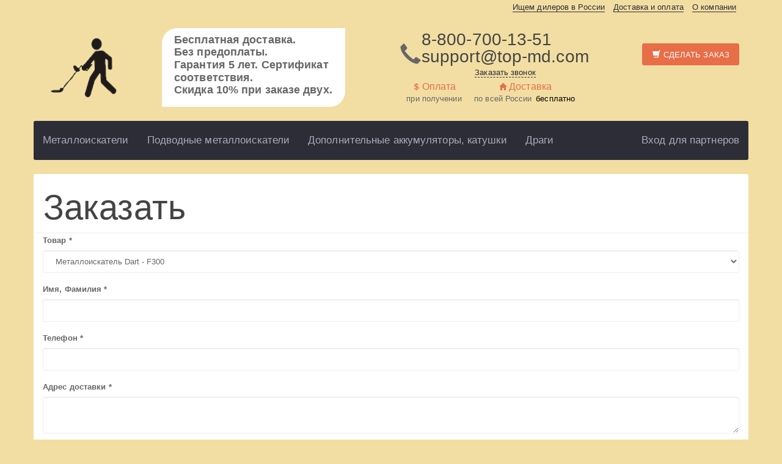

--- FILE ---
content_type: text/html; charset=UTF-8
request_url: https://geoskanmd.ru/order?product=8
body_size: 4124
content:
<!DOCTYPE html>
<html>
  <head>
    <meta charset="utf-8" />
    <meta content="width=device-width, initial-scale=1, maximum-scale=1, user-scalable=no" name="viewport" />
    <link rel="stylesheet" type="text/css" href="/themes/dartmd/css/style.css" />
<script type="text/javascript" src="/assets/d38ce61e/jquery.js"></script>
<script type="text/javascript" src="/assets/d38ce61e/jquery.yiiactiveform.js"></script>
<title>Заказать - Интернет магазин металлоискателей</title>
    <link href="http://fonts.googleapis.com/css?family=Roboto:400italic,700italic,300,700,300italic,400&amp;amp;subset=cyrillic-ext,latin" rel="stylesheet" />
        <!--[if lt IE 9]>
      <script src="http://html5shiv.googlecode.com/svn/trunk/html5.js"></script>
      <script src="/themes/dartmd/js/jquery-1.11.1.min.js"></script>
      <script src="/themes/dartmd/js/respond.min.js"></script>
    <![endif]-->
        <script src="/themes/dartmd/js/scripts.min.js"></script>
  </head>
  <body>
    <div class="container">
      <div class="row header-links text-right">
        <div class="col-md-12">
          <ul class="list-inline" id="yw0">
<li><a href="/page/dealer">Ищем дилеров в России</a></li>
<li><a href="/page/dostavka-oplaya">Доставка и оплата</a></li>
<li><a href="/page/kompaniya">О компании</a></li>
</ul>        </div>
      </div>
      <header>
        <div class="row">
          <div class="col-md-2 col-sm-6">
            <a class="site-logo" href="https://geoskanmd.ru">
              <img class="img-responsive" src="/themes/dartmd/images/logo.png" />
            </a>
          </div>
          <div class="col-md-4 col-sm-6">
                          <div class="header-text bg-white">
                <ul class="list-unstyled">
	<li><span style="font-size:18px;"><strong>Бесплатная доставка. </strong></span></li>
	<li><span style="font-size:18px;"><strong>Без предоплаты.</strong></span></li>
	<li><span style="font-size:18px;"><strong style="line-height: 20.7999992370605px;">Гарантия 5 лет. Сертификат соответствия.</strong></span></li>
	<li><span style="font-size:18px;"><strong>Скидка 10% при заказе двух.</strong></span></li>
</ul>
              </div>
                      </div>
          <div class="col-md-4 col-sm-6 header-phone">
            <table>
              <tbody>
                <tr>
                  <td class="header-icon" rowspan="2">
                    <i class="glyphicon glyphicon-earphone text-lg"></i>
                  </td>
                  <td>
                    <h4 class="phone-number">8-800-700-13-51 <br> support@top-md.com</h4>
                  </td>
                </tr>
                <tr>
                  <td class="text-center">
                    <a class="page-link" data-toggle="modal" data-target="#callback" href="/order/callback">Заказать звонок</a>                  </td>
                </tr>
              </tbody>
            </table>
                        <table class="header-info">
              <tbody>
                <tr>
                                    <td>
                    <h6 class="text-center"><small><i class="glyphicon glyphicon-usd"></i></small> Оплата</h6>
                  </td>
                                    <td>
                    <h6 class="text-center"><small><i class="glyphicon glyphicon-home"></i></small> Доставка</h6>
                  </td>
                                  </tr>
                <tr>
                                    <td class="text-center">при получении</td>
                                    <td class="text-center">по всей России <mark>бесплатно</mark></td>
                                  </tr>
              </tbody>
            </table>
                      </div>
          <div class="col-md-2 col-sm-6 header-by">
                <a class="btn btn-danger btn-md" data-toggle="modal" data-target="#order" href="/order"><i class="glyphicon glyphicon-shopping-cart"></i> Сделать заказ</a>          </div>
        </div>
      </header>
      <div class="row">
        <nav class="navbar navbar-inverse" role="navigation">
          <div class="navbar-header">
            <button class="navbar-toggle collapsed" data-target="#main-menu" data-toggle="collapse" type="button">
              <span class="sr-only">Навигация</span>
              <span class="icon-bar"></span>
              <span class="icon-bar"></span>
              <span class="icon-bar"></span>
            </button>
          </div>
          <div class="collapse navbar-collapse" id="main-menu">
            <ul class="nav navbar-nav" id="yw1">
<li class="first"><a href="/metalloiskateli">Металлоискатели</a></li>
<li><a href="/podvodnue-metalloiskateli">Подводные металлоискатели</a></li>
<li><a href="/akkumulyator">Дополнительные аккумуляторы, катушки</a></li>
<li><a href="/dragi">Драги</a></li>
</ul>            <ul class="nav navbar-nav navbar-right">
                          <li class="last"><a data-toggle="modal" data-target="#login" href="/login">Вход для партнеров</a></li>
                        </ul>
          </div>
        </nav>
      </div>
      <div class="row">    <div id="content">
	
<div class="clearfix bg-white bordered">
  <div class="col-md-12 border-light border-bottom">
    <h1 class="page-title">Заказать</h1>
  </div>
  <div class="col-md-12">
    <form role="form" id="registration-form" action="/order?product=8" method="post">    <input value="" name="OrderForm[referrer]" id="OrderForm_referrer" type="hidden" />    <div class="form-group">
        <label for="OrderForm_product" class="required">Товар <span class="required">*</span></label>        <select class="form-control" name="OrderForm[product]" id="OrderForm_product">
<option value="0" disabled="disabled" selected="selected">Выберите товар</option>
<option value="1">Металлоискатель РаМ - 5</option>
<option value="2">Металлоискатель Dart - F100</option>
<option value="3">Подводный металлоискатель</option>
<option value="4">Металлоискатель Терра-н</option>
<option value="5">Металлоискатель Астра-250</option>
<option value="6">Металлоискатель Dart - F200</option>
<option value="7">Металлоискатель Хантер-45</option>
<option value="8" selected="selected">Металлоискатель Dart - F300</option>
<option value="9">Металлоискатель Адамант</option>
<option value="10">Металлоискатель SСAN-TRAC Tesla - 1000 </option>
<option value="11">Металлоискатель SСAN-TRAC Tesla - 1500</option>
<option value="12">Металлоискатель АССТЕРРА определяет золото</option>
<option value="13">Металлоискатель GEOSCAN – M47</option>
<option value="14">GEOSCAN – M47 с датчиком старателя Д-10</option>
<option value="15">Металлоискатель SСAN-TRAC Tesla - 2000 </option>
<option value="16">Металлоискатель SСAN-TRAC Tesla - 2500</option>
<option value="17">Металлоискатель SСAN-TRAC Tesla - 3000</option>
<option value="18">GEOSCAN – M47 с глубинный датчик Д-80</option>
<option value="19">Арочный металлоискатель ARENA - 5000PR многозонный</option>
<option value="20">Арочный металлоискатель ARENA - 8000ST </option>
<option value="21">Арочный металлоискатель ARENA - 4000PR </option>
<option value="22">Арочный металлоискатель ARENA - 9000ST</option>
<option value="23">Металлоискатель Армата-150 специально для золота</option>
<option value="24">Дополнительная катушка Д-10  (10 см)  для золота</option>
<option value="25">Подводный Металлоискатель AQUAmarine 200</option>
<option value="26">Подводный Металлоискатель AQUAmarine PRO</option>
<option value="27">Дополнительная катушка Д-80 глубинный поиск</option>
<option value="28">Дополнительный аккумулятор 9в</option>
<option value="29">Дополнительный аккумулятор 12в</option>
<option value="30">Мини-драга Афалина 1000</option>
<option value="31">Мини-драга Афалина 1000+</option>
<option value="32">Мини-драга металлоискатель Афалина MD</option>
<option value="33">Металлоискатель Ятаган идеально для начинающих</option>
</select>        <div class="text-danger" id="OrderForm_product_em_" style="display:none"></div>    </div>
    <div class="form-group">
        <label for="OrderForm_name" class="required">Имя, Фамилия <span class="required">*</span></label>        <input class="form-control" name="OrderForm[name]" id="OrderForm_name" type="text" maxlength="50" />        <div class="text-danger" id="OrderForm_name_em_" style="display:none"></div>    </div>
    <div class="form-group">
        <label for="OrderForm_phone" class="required">Телефон <span class="required">*</span></label>        <input class="form-control" name="OrderForm[phone]" id="OrderForm_phone" type="text" maxlength="25" />        <div class="text-danger" id="OrderForm_phone_em_" style="display:none"></div>    </div>
    <div class="form-group">
        <label for="OrderForm_address" class="required">Адрес доставки <span class="required">*</span></label>        <textarea class="form-control" name="OrderForm[address]" id="OrderForm_address"></textarea>        <div class="text-danger" id="OrderForm_address_em_" style="display:none"></div>    </div>
    <div class="form-group">
        <label for="OrderForm_comment">Комментарий</label>        <textarea class="form-control" name="OrderForm[comment]" id="OrderForm_comment"></textarea>        <div class="text-danger" id="OrderForm_comment_em_" style="display:none"></div>    </div>
    <div class="form-group">
        <input class="btn btn-danger" type="submit" name="yt0" value="Оформить заказ" />    </div>
    </form>  </div>
</div></div><!-- content -->
    <!-- Yandex.Metrika counter -->
<script type="text/javascript" >
   (function(m,e,t,r,i,k,a){m[i]=m[i]||function(){(m[i].a=m[i].a||[]).push(arguments)};
   m[i].l=1*new Date();k=e.createElement(t),a=e.getElementsByTagName(t)[0],k.async=1,k.src=r,a.parentNode.insertBefore(k,a)})
   (window, document, "script", "https://mc.yandex.ru/metrika/tag.js", "ym");

   ym(54520750, "init", {
        clickmap:true,
        trackLinks:true,
        accurateTrackBounce:true,
        webvisor:true
   });
</script>
<noscript><div><img src="https://mc.yandex.ru/watch/54520750" style="position:absolute; left:-9999px;" alt="" /></div></noscript>
<!-- /Yandex.Metrika counter -->
</div>
      <footer>
        <div class="row bg-primary bg-gradient">
          <div class="col-md-2 no-margin clearfix">
            <ul class="list-unstyled" id="yw2">
<li class="first"><a href="/metalloiskateli">Металлоискатели</a></li>
<li><a href="/podvodnue-metalloiskateli">Подводные металлоискатели</a></li>
<li><a href="/akkumulyator">Дополнительные аккумуляторы, катушки</a></li>
<li><a href="/dragi">Драги</a></li>
</ul>          </div>
          <div class="col-md-2 no-margin clearfix">
            <ul class="list-unstyled" id="yw3">
<li><a href="/page/dealer">Ищем дилеров в России</a></li>
<li><a href="/page/dostavka-oplaya">Доставка и оплата</a></li>
<li><a href="/page/kompaniya">О компании</a></li>
</ul>          </div>
          <div class="col-md-5 no-margin clearfix text-right">
            <h5>
              <i class="glyphicon glyphicon-earphone"></i><b> 8-800-700-13-51 <br> support@top-md.com</b>
            </h5>
            <h5>Интернет магазин металлоискателей</h5>
          </div>
          <div class="col-md-3 no-margin clearfix text-right">
            <a class="site-logo" href="https://geoskanmd.ru">
              <img src="/themes/dartmd/images/logo-white.png" />
            </a>
            <p>
              <a href="https://geoskanmd.ru">Copyright © geoskanmd.ru 2008-2022</a>
            </p>
          </div>
        </div>
      </footer>
    </div>
    
    <div class="modal fade" id="login" tabindex="-1" role="dialog" aria-labelledby="loginLabel" aria-hidden="true">
  <div class="modal-dialog">
    <div class="modal-content col-md-12"></div>
    <button type="button" class="close" data-dismiss="modal" aria-hidden="true">&times;</button>
  </div>
</div>    <div class="modal fade" id="order" tabindex="-1" role="dialog" aria-labelledby="orderLabel" aria-hidden="true">
  <div class="modal-dialog">
    <div class="modal-content col-md-12"></div>
    <button type="button" class="close" data-dismiss="modal" aria-hidden="true">&times;</button>
  </div>
</div>    <div class="modal fade" id="callback" tabindex="-1" role="dialog" aria-labelledby="callbackLabel" aria-hidden="true">
  <div class="modal-dialog">
    <div class="modal-content col-md-12"></div>
    <button type="button" class="close" data-dismiss="modal" aria-hidden="true">&times;</button>
  </div>
</div>    <div class="modal fade" id="dealer" tabindex="-1" role="dialog" aria-labelledby="dealerLabel" aria-hidden="true" data-remote="/order/dealer">
  <div class="modal-dialog">
    <div class="modal-content col-md-12"></div>
    <button type="button" class="close" data-dismiss="modal" aria-hidden="true">&times;</button>
  </div>
</div>    <div class="modal fade" id="registration" tabindex="-1" role="dialog" aria-labelledby="registrationLabel" aria-hidden="true" data-remote="/registration">
  <div class="modal-dialog">
    <div class="modal-content col-md-12"></div>
    <button type="button" class="close" data-dismiss="modal" aria-hidden="true">&times;</button>
  </div>
</div>  <script type="text/javascript">
/*<![CDATA[*/
jQuery(function($) {
jQuery('#registration-form').yiiactiveform({'validateOnSubmit':true,'attributes':[{'id':'OrderForm_product','inputID':'OrderForm_product','errorID':'OrderForm_product_em_','model':'OrderForm','name':'product','enableAjaxValidation':false,'clientValidation':function(value, messages, attribute) {

if(jQuery.trim(value)=='') {
	messages.push("\u041d\u0435\u043e\u0431\u0445\u043e\u0434\u0438\u043c\u043e \u0437\u0430\u043f\u043e\u043b\u043d\u0438\u0442\u044c \u043f\u043e\u043b\u0435 \u00ab\u0422\u043e\u0432\u0430\u0440\u00bb.");
}

}},{'id':'OrderForm_name','inputID':'OrderForm_name','errorID':'OrderForm_name_em_','model':'OrderForm','name':'name','enableAjaxValidation':false,'clientValidation':function(value, messages, attribute) {

if(jQuery.trim(value)=='') {
	messages.push("\u041d\u0435\u043e\u0431\u0445\u043e\u0434\u0438\u043c\u043e \u0437\u0430\u043f\u043e\u043b\u043d\u0438\u0442\u044c \u043f\u043e\u043b\u0435 \u00ab\u0418\u043c\u044f, \u0424\u0430\u043c\u0438\u043b\u0438\u044f\u00bb.");
}


if(jQuery.trim(value)!='') {
	
if(value.length>50) {
	messages.push("\u0418\u043c\u044f, \u0424\u0430\u043c\u0438\u043b\u0438\u044f \u0441\u043b\u0438\u0448\u043a\u043e\u043c \u0434\u043b\u0438\u043d\u043d\u044b\u0439 (\u041c\u0430\u043a\u0441\u0438\u043c\u0443\u043c: 50 \u0441\u0438\u043c\u0432.).");
}

}

}},{'id':'OrderForm_phone','inputID':'OrderForm_phone','errorID':'OrderForm_phone_em_','model':'OrderForm','name':'phone','enableAjaxValidation':false,'clientValidation':function(value, messages, attribute) {

if(jQuery.trim(value)=='') {
	messages.push("\u041d\u0435\u043e\u0431\u0445\u043e\u0434\u0438\u043c\u043e \u0437\u0430\u043f\u043e\u043b\u043d\u0438\u0442\u044c \u043f\u043e\u043b\u0435 \u00ab\u0422\u0435\u043b\u0435\u0444\u043e\u043d\u00bb.");
}


if(jQuery.trim(value)!='') {
	
if(value.length>25) {
	messages.push("\u0422\u0435\u043b\u0435\u0444\u043e\u043d \u0441\u043b\u0438\u0448\u043a\u043e\u043c \u0434\u043b\u0438\u043d\u043d\u044b\u0439 (\u041c\u0430\u043a\u0441\u0438\u043c\u0443\u043c: 25 \u0441\u0438\u043c\u0432.).");
}

}

}},{'id':'OrderForm_address','inputID':'OrderForm_address','errorID':'OrderForm_address_em_','model':'OrderForm','name':'address','enableAjaxValidation':false,'clientValidation':function(value, messages, attribute) {

if(jQuery.trim(value)=='') {
	messages.push("\u041d\u0435\u043e\u0431\u0445\u043e\u0434\u0438\u043c\u043e \u0437\u0430\u043f\u043e\u043b\u043d\u0438\u0442\u044c \u043f\u043e\u043b\u0435 \u00ab\u0410\u0434\u0440\u0435\u0441 \u0434\u043e\u0441\u0442\u0430\u0432\u043a\u0438\u00bb.");
}


if(jQuery.trim(value)!='') {
	
if(value.length>255) {
	messages.push("\u0410\u0434\u0440\u0435\u0441 \u0434\u043e\u0441\u0442\u0430\u0432\u043a\u0438 \u0441\u043b\u0438\u0448\u043a\u043e\u043c \u0434\u043b\u0438\u043d\u043d\u044b\u0439 (\u041c\u0430\u043a\u0441\u0438\u043c\u0443\u043c: 255 \u0441\u0438\u043c\u0432.).");
}

}

}},{'id':'OrderForm_comment','inputID':'OrderForm_comment','errorID':'OrderForm_comment_em_','model':'OrderForm','name':'comment','enableAjaxValidation':false,'clientValidation':function(value, messages, attribute) {

if(jQuery.trim(value)!='') {
	
if(value.length>255) {
	messages.push("\u041a\u043e\u043c\u043c\u0435\u043d\u0442\u0430\u0440\u0438\u0439 \u0441\u043b\u0438\u0448\u043a\u043e\u043c \u0434\u043b\u0438\u043d\u043d\u044b\u0439 (\u041c\u0430\u043a\u0441\u0438\u043c\u0443\u043c: 255 \u0441\u0438\u043c\u0432.).");
}

}

}}],'errorCss':'error'});
});
/*]]>*/
</script>
</body>
</html>